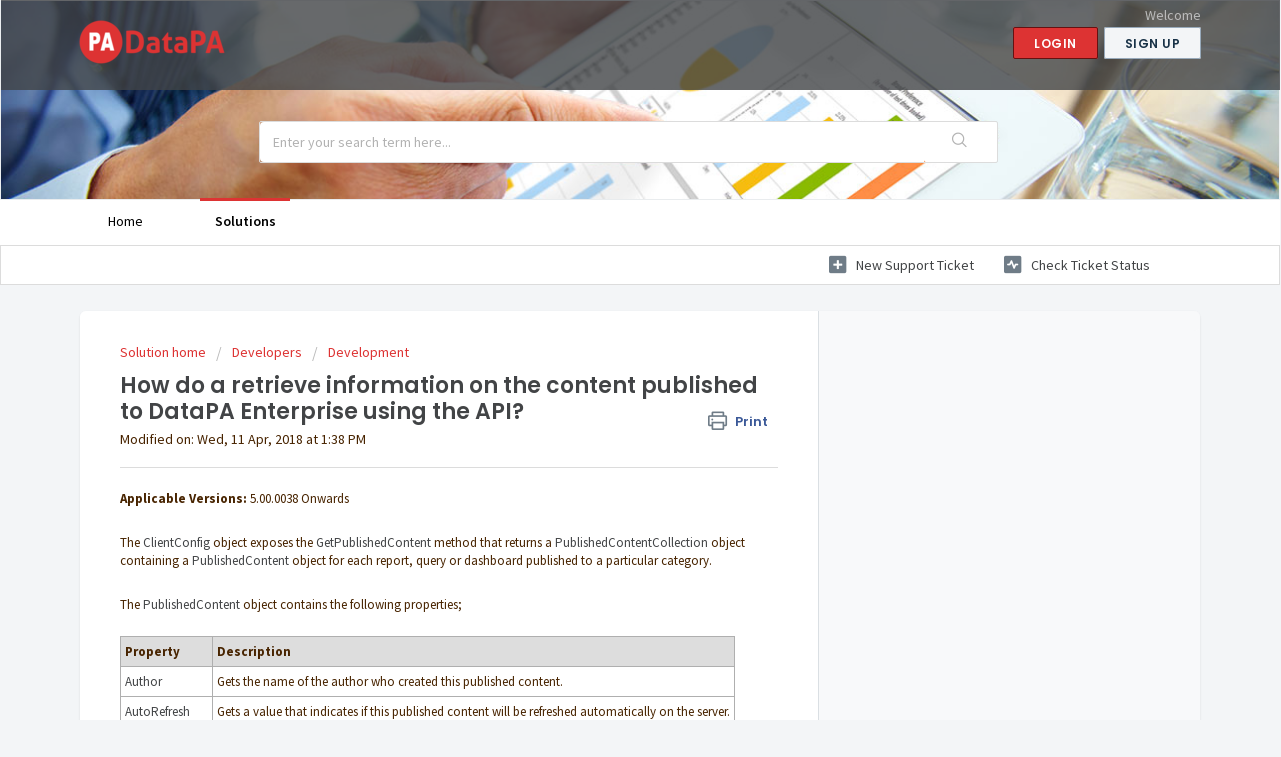

--- FILE ---
content_type: text/html; charset=utf-8
request_url: https://support.datapa.com/support/solutions/articles/36000029443-how-do-a-retrieve-information-on-the-content-published-to-datapa-enterprise-using-the-api-
body_size: 10291
content:
<!DOCTYPE html>
       
        <!--[if lt IE 7]><html class="no-js ie6 dew-dsm-theme " lang="en" dir="ltr" data-date-format="non_us"><![endif]-->       
        <!--[if IE 7]><html class="no-js ie7 dew-dsm-theme " lang="en" dir="ltr" data-date-format="non_us"><![endif]-->       
        <!--[if IE 8]><html class="no-js ie8 dew-dsm-theme " lang="en" dir="ltr" data-date-format="non_us"><![endif]-->       
        <!--[if IE 9]><html class="no-js ie9 dew-dsm-theme " lang="en" dir="ltr" data-date-format="non_us"><![endif]-->       
        <!--[if IE 10]><html class="no-js ie10 dew-dsm-theme " lang="en" dir="ltr" data-date-format="non_us"><![endif]-->       
        <!--[if (gt IE 10)|!(IE)]><!--><html class="no-js  dew-dsm-theme " lang="en" dir="ltr" data-date-format="non_us"><!--<![endif]-->
	<head>
		
		<!-- Title for the page -->
<title> How do a retrieve information on the content published to DataPA Enterprise using the API? :  </title>

<!-- Meta information -->
<!-- 
      <meta charset="utf-8" />
      <meta http-equiv="X-UA-Compatible" content="IE=edge,chrome=1" />
      <meta name="description" content= "" />
      <meta name="author" content= "" />
       <meta property="og:title" content="How do a retrieve information on the content published to DataPA Enterprise using the API?" />  <meta property="og:url" content="https://support.datapa.com/support/solutions/articles/36000029443-how-do-a-retrieve-information-on-the-content-published-to-datapa-enterprise-using-the-api-" />  <meta property="og:description" content=" Applicable Versions: 5.00.0038 Onwards     The ClientConfig object exposes the GetPublishedContent method that returns a PublishedContentCollection object containing a PublishedContent object for each report, query or dashboard published to a par..." />  <meta property="og:image" content="https://s3.amazonaws.com/cdn.freshdesk.com/data/helpdesk/attachments/production/36000580903/logo/PN5YEid7YD886BkXLuv2nlOV28rZHDtymw.png?X-Amz-Algorithm=AWS4-HMAC-SHA256&amp;amp;X-Amz-Credential=AKIAS6FNSMY2XLZULJPI%2F20260126%2Fus-east-1%2Fs3%2Faws4_request&amp;amp;X-Amz-Date=20260126T103113Z&amp;amp;X-Amz-Expires=604800&amp;amp;X-Amz-SignedHeaders=host&amp;amp;X-Amz-Signature=525d99f70ca9614412c732f3c154ca6b64b65130ca7dca5092f0f80bf4e9988e" />  <meta property="og:site_name" content="datapa" />  <meta property="og:type" content="article" />  <meta name="twitter:title" content="How do a retrieve information on the content published to DataPA Enterprise using the API?" />  <meta name="twitter:url" content="https://support.datapa.com/support/solutions/articles/36000029443-how-do-a-retrieve-information-on-the-content-published-to-datapa-enterprise-using-the-api-" />  <meta name="twitter:description" content=" Applicable Versions: 5.00.0038 Onwards     The ClientConfig object exposes the GetPublishedContent method that returns a PublishedContentCollection object containing a PublishedContent object for each report, query or dashboard published to a par..." />  <meta name="twitter:image" content="https://s3.amazonaws.com/cdn.freshdesk.com/data/helpdesk/attachments/production/36000580903/logo/PN5YEid7YD886BkXLuv2nlOV28rZHDtymw.png?X-Amz-Algorithm=AWS4-HMAC-SHA256&amp;amp;X-Amz-Credential=AKIAS6FNSMY2XLZULJPI%2F20260126%2Fus-east-1%2Fs3%2Faws4_request&amp;amp;X-Amz-Date=20260126T103113Z&amp;amp;X-Amz-Expires=604800&amp;amp;X-Amz-SignedHeaders=host&amp;amp;X-Amz-Signature=525d99f70ca9614412c732f3c154ca6b64b65130ca7dca5092f0f80bf4e9988e" />  <meta name="twitter:card" content="summary" />  <link rel="canonical" href="https://support.datapa.com/support/solutions/articles/36000029443-how-do-a-retrieve-information-on-the-content-published-to-datapa-enterprise-using-the-api-" />  -->
<meta name="description" content="Support material for DataPA OpenAnalytics and inmydata" />
<meta name="keywords" content="DataPA, Support, DataPA OpenAnalytics, inmydata" />

<!-- Responsive setting -->
<link rel="apple-touch-icon" href="https://s3.amazonaws.com/cdn.freshdesk.com/data/helpdesk/attachments/production/36000580916/fav_icon/kgLPcU_6zSyx7wB9-lndqJV6zWhclrJ_Ag.png" />
        <link rel="apple-touch-icon" sizes="72x72" href="https://s3.amazonaws.com/cdn.freshdesk.com/data/helpdesk/attachments/production/36000580916/fav_icon/kgLPcU_6zSyx7wB9-lndqJV6zWhclrJ_Ag.png" />
        <link rel="apple-touch-icon" sizes="114x114" href="https://s3.amazonaws.com/cdn.freshdesk.com/data/helpdesk/attachments/production/36000580916/fav_icon/kgLPcU_6zSyx7wB9-lndqJV6zWhclrJ_Ag.png" />
        <link rel="apple-touch-icon" sizes="144x144" href="https://s3.amazonaws.com/cdn.freshdesk.com/data/helpdesk/attachments/production/36000580916/fav_icon/kgLPcU_6zSyx7wB9-lndqJV6zWhclrJ_Ag.png" />
        <meta name="viewport" content="width=device-width, initial-scale=1.0, maximum-scale=5.0, user-scalable=yes" /> 
<meta name="robots" content="noindex">
<!-- Start of HubSpot Embed Code -->
<script type="text/javascript" id="hs-script-loader" async defer src="//js-eu1.hs-scripts.com/143572464.js"></script>
<!-- End of HubSpot Embed Code -->
		
		<!-- Adding meta tag for CSRF token -->
		<meta name="csrf-param" content="authenticity_token" />
<meta name="csrf-token" content="63lz0+qyqNyhb8NydIJmTE6lEBmGB/NnorLpVp9Urv9RVMYqXLlAIrsSQ5CxecjgF9yFzsZdk77e/UjA89wJVQ==" />
		<!-- End meta tag for CSRF token -->
		
		<!-- Fav icon for portal -->
		<link rel='shortcut icon' href='https://s3.amazonaws.com/cdn.freshdesk.com/data/helpdesk/attachments/production/36000580916/fav_icon/kgLPcU_6zSyx7wB9-lndqJV6zWhclrJ_Ag.png' />

		<!-- Base stylesheet -->
 
		<link rel="stylesheet" media="print" href="https://assets5.freshdesk.com/assets/cdn/portal_print-6e04b27f27ab27faab81f917d275d593fa892ce13150854024baaf983b3f4326.css" />
	  		<link rel="stylesheet" media="screen" href="https://assets1.freshdesk.com/assets/cdn/falcon_portal_utils-57fc5f91db982a7ecd698d80ef41469e73b87782f2d9f218886147ca63c081ab.css" />	

		
		<!-- Theme stylesheet -->

		<link href="/support/theme.css?v=4&amp;d=1754486023" media="screen" rel="stylesheet" type="text/css">

		<!-- Google font url if present -->
		<link href='https://fonts.googleapis.com/css?family=Source+Sans+Pro:regular,italic,600,700,700italic|Poppins:regular,600,700' rel='stylesheet' type='text/css' nonce='wOqyAeFzmQKPGmSS16vOTg=='>

		<!-- Including default portal based script framework at the top -->
		<script src="https://assets10.freshdesk.com/assets/cdn/portal_head_v2-d07ff5985065d4b2f2826fdbbaef7df41eb75e17b915635bf0413a6bc12fd7b7.js"></script>
		<!-- Including syntexhighlighter for portal -->
		<script src="https://assets6.freshdesk.com/assets/cdn/prism-841b9ba9ca7f9e1bc3cdfdd4583524f65913717a3ab77714a45dd2921531a402.js"></script>

		

		<!-- Access portal settings information via javascript -->
		 <script type="text/javascript">     var portal = {"language":"en","name":"datapa","contact_info":"","current_page_name":"article_view","current_tab":"solutions","vault_service":{"url":"https://vault-service.freshworks.com/data","max_try":2,"product_name":"fd"},"current_account_id":828547,"preferences":{"bg_color":"#f3f5f7","header_color":"#ffffff","help_center_color":"#f3f5f7","footer_color":"#424446","tab_color":"#ffffff","tab_hover_color":"#dd3333","btn_background":"#f3f5f7","btn_primary_background":"#dd3333","base_font":"Source Sans Pro","text_color":"#482400","headings_font":"Poppins","headings_color":"#424446","link_color":"#424446","link_color_hover":"#dd3333","input_focus_ring_color":"#dd3333","non_responsive":"false","personalized_articles":true},"image_placeholders":{"spacer":"https://assets8.freshdesk.com/assets/misc/spacer.gif","profile_thumb":"https://assets3.freshdesk.com/assets/misc/profile_blank_thumb-4a7b26415585aebbd79863bd5497100b1ea52bab8df8db7a1aecae4da879fd96.jpg","profile_medium":"https://assets5.freshdesk.com/assets/misc/profile_blank_medium-1dfbfbae68bb67de0258044a99f62e94144f1cc34efeea73e3fb85fe51bc1a2c.jpg"},"falcon_portal_theme":true,"current_object_id":36000029443};     var attachment_size = 20;     var blocked_extensions = "";     var allowed_extensions = "";     var store = { 
        ticket: {},
        portalLaunchParty: {} };    store.portalLaunchParty.ticketFragmentsEnabled = false;    store.pod = "us-east-1";    store.region = "US"; </script> 


			    <script src="https://wchat.freshchat.com/js/widget.js" nonce="wOqyAeFzmQKPGmSS16vOTg=="></script>

	</head>
	<body>
            	
		
		
		
	
	
	<header class="banner">
    
      <div class="banner-top-bar">
        <div class="banner-top-bar-content">
          	<div class="banner-title">
				<a href="https://datapa.com/"class='portal-logo'><span class="portal-img"><i></i>
                    <img src='https://s3.amazonaws.com/cdn.freshdesk.com/data/helpdesk/attachments/production/36000580903/logo/PN5YEid7YD886BkXLuv2nlOV28rZHDtymw.png' alt="Logo"
                        onerror="default_image_error(this)" data-type="logo" />
                 </span></a>
				<h1 class="ellipsis heading"></h1>
			</div>
			<nav class="banner-nav">
				 <div class="welcome">Welcome <b></b> </div>  <b><a href="/support/login"><b>Login</b></a></b> &nbsp;<b><a href="/support/signup"><b>Sign up</b></a></b>
			</nav>
        </div>
      </div>
      <div class="banner-wrapper page">
        	<!-------------------->
      		<section class="header-search-box rounded-6">
              
              
              <div class="header-spacer">&nbsp;</div>
              
				<div class="hc-search">
					<div class="hc-search-c">
						<!--<h2 class="heading-search-box-title hide-in-mobile">How can we help you today?</h2>-->
						<form class="hc-search-form print--remove" autocomplete="off" action="/support/search/solutions" id="hc-search-form" data-csrf-ignore="true">
	<div class="hc-search-input">
	<label for="support-search-input" class="hide">Enter your search term here...</label>
		<input placeholder="Enter your search term here..." type="text"
			name="term" class="special" value=""
            rel="page-search" data-max-matches="10" id="support-search-input">
	</div>
	<div class="hc-search-button">
		<button class="btn btn-primary" aria-label="Search" type="submit" autocomplete="off">
			<i class="mobile-icon-search hide-tablet"></i>
			<span class="hide-in-mobile">
				Search
			</span>
		</button>
	</div>
</form>
					</div>
				</div>
      		</section>
        	<!--------------------------->
		</div>
	</header>
	<nav class="page-tabs">
	<div class="page no-padding">
		
			<a data-toggle-dom="#header-tabs" href="#" data-animated="true" class="mobile-icon-nav-menu show-in-mobile"></a>
			<div class="nav-link" id="header-tabs">
				
					
						<a href="/support/home" class="">Home</a>
					
				
					
						<a href="/support/solutions" class="active">Solutions</a>
					
				
			</div>
		
		</div>
	</nav>

<!-- Search and page links for the page -->

	<section class="help-center-sc rounded-6">	
		<div class="page no-padding">
		<!--<div class="hc-search">
			<div class="hc-search-c">
				<form class="hc-search-form print--remove" autocomplete="off" action="/support/search/solutions" id="hc-search-form" data-csrf-ignore="true">
	<div class="hc-search-input">
	<label for="support-search-input" class="hide">Enter your search term here...</label>
		<input placeholder="Enter your search term here..." type="text"
			name="term" class="special" value=""
            rel="page-search" data-max-matches="10" id="support-search-input">
	</div>
	<div class="hc-search-button">
		<button class="btn btn-primary" aria-label="Search" type="submit" autocomplete="off">
			<i class="mobile-icon-search hide-tablet"></i>
			<span class="hide-in-mobile">
				Search
			</span>
		</button>
	</div>
</form>
			</div>
		</div>-->
		<div class="hc-nav ">				
			 <nav>   <div>
              <a href="/support/tickets/new" class="mobile-icon-nav-newticket new-ticket ellipsis" title="New support ticket">
                <span> New support ticket </span>
              </a>
            </div>   <div>
              <a href="/support/tickets" class="mobile-icon-nav-status check-status ellipsis" title="Check ticket status">
                <span>Check ticket status</span>
              </a>
            </div>  </nav>
		</div>
		</div>
	</section>


<div class="page">
	
	
	<!-- Search and page links for the page -->
	

	<!-- Notification Messages -->
	 <div class="alert alert-with-close notice hide" id="noticeajax"></div> 

	
	<div class="c-wrapper">		
		<section class="main content rounded-6 min-height-on-desktop fc-article-show" id="article-show-36000029443">
	<div class="breadcrumb">
		<a href="/support/solutions"> Solution home </a>
		<a href="/support/solutions/36000045370">Developers</a>
		<a href="/support/solutions/folders/36000168983">Development</a>
	</div>
	<b class="page-stamp page-stamp-article">
		<b class="icon-page-article"></b>
	</b>

	<h2 class="heading">How do a retrieve information on the content published to DataPA Enterprise using the API?
	 	<a href="#"
            class="solution-print--icon print--remove"
 			title="Print this Article"
 			arial-role="link"
 			arial-label="Print this Article"
			id="print-article"
 		>
			<span class="icon-print"></span>
			<span class="text-print">Print</span>
 		</a>
	</h2>
	
	<p>Modified on: Wed, 11 Apr, 2018 at  1:38 PM</p>
	<hr />
	

	<article class="article-body" id="article-body" rel="image-enlarge">
		<p><strong>Applicable Versions: </strong>5.00.0038 Onwards</p><p><br></p><p>The <a href="http://www.datapa.com/help/developer/enterprisedashboard/?topic=html/a16ed63e-2d3f-288f-1883-b47d3e57e7ad.htm" rel="noreferrer noopener" target="_blank">ClientConfig</a> object exposes the <a href="http://www.datapa.com/help/developer/enterprisedashboard/?topic=html/ace5db6d-5771-42a9-190b-2b403746b867.htm" rel="noreferrer noopener" target="_blank">GetPublishedContent</a> method that returns a <a href="http://www.datapa.com/help/developer/enterprisedashboard/?topic=html/195b657a-46ca-2aa2-caa7-0ccb33cc5cfb.htm" rel="noreferrer noopener" target="_blank">PublishedContentCollection</a> object containing a <a href="http://www.datapa.com/help/developer/enterprisedashboard/?topic=html/b026b4d4-cfc2-e98c-882d-3f2ac8fa1161.htm" rel="noreferrer noopener" target="_blank">PublishedContent</a> object for each report, query or dashboard published to a particular category. </p><p><br></p><p>The <a href="http://www.datapa.com/help/developer/enterprisedashboard/?topic=html/b026b4d4-cfc2-e98c-882d-3f2ac8fa1161.htm" rel="noreferrer noopener" target="_blank">PublishedContent</a> object contains the following properties;</p><p><br></p><table cellpadding="5px" cellspacing="0"><tbody><tr></tr><tr style="border: 1px solid #555555; border-bottom-style: none; background-color: #dddddd;"><td style=""><strong>Property</strong></td><td style=""><strong>Description</strong></td></tr><tr></tr><tr><td style=""><a href="http://www.datapa.com/help/developer/enterprisedashboard/?topic=html/a50a3d19-bb19-3390-a43b-d20499ab1d1e.htm" rel="noreferrer noopener" target="_blank">Author</a></td><td style="">Gets the name of the author who created this published content.</td></tr><tr><td style=""><a href="http://www.datapa.com/help/developer/enterprisedashboard/?topic=html/2d68dd42-91a9-c7a2-ae2a-be6650770891.htm" rel="noreferrer noopener" target="_blank">AutoRefresh</a></td><td style="">Gets a value that indicates if this published content will be refreshed automatically on the server.</td></tr><tr><td style=""><a href="http://www.datapa.com/help/developer/enterprisedashboard/?topic=html/a9bc501c-3c35-63ba-cfbe-6aecd50714f6.htm" rel="noreferrer noopener" target="_blank">Comments</a></td><td style="">Gets any comments associated with this published content.</td></tr><tr><td style=""><a href="http://www.datapa.com/help/developer/enterprisedashboard/?topic=html/0afeea4e-ebce-2a36-5fd1-e10e504afada.htm" rel="noreferrer noopener" target="_blank">ContentType</a></td><td style="">Gets a value that indicates the type of content.</td></tr><tr><td style=""><a href="http://www.datapa.com/help/developer/enterprisedashboard/?topic=html/bc7bec7f-33fa-f7ee-6b5a-293375d93d52.htm" rel="noreferrer noopener" target="_blank">Description</a></td><td style="">Gets the description of this published content.</td></tr><tr><td style=""><a href="http://www.datapa.com/help/developer/enterprisedashboard/?topic=html/73730f27-1966-615a-c156-47cacda6ab4d.htm" rel="noreferrer noopener" target="_blank">ID</a></td><td style="">Gets the unique identifier for this published content</td></tr><tr><td style=""><a href="http://www.datapa.com/help/developer/enterprisedashboard/?topic=html/b2218bde-ba36-6790-564f-9ac4082e8ead.htm" rel="noreferrer noopener" target="_blank">Keywords</a></td><td style="">Gets any keywords associated with this published content.</td></tr><tr><td style=""><a href="http://www.datapa.com/help/developer/enterprisedashboard/?topic=html/0087ca04-82c9-a57f-1816-d7397e72a911.htm" rel="noreferrer noopener" target="_blank">LastUpdated</a></td><td style="">Gets the date this content was last refreshed by the server.</td></tr><tr><td style=""><a href="http://www.datapa.com/help/developer/enterprisedashboard/?topic=html/a43e968a-937d-4610-d496-15381b03868d.htm" rel="noreferrer noopener" target="_blank">Title</a></td><td style="">Gets the title for this published content</td></tr><tr><td style=""><a href="http://www.datapa.com/help/developer/enterprisedashboard/?topic=html/f1a35c6b-c488-a3fd-7e30-b7888b44b036.htm" rel="noreferrer noopener" target="_blank">URLParameters</a></td><td style="">Gets a string representing the URL parameters string required to render this content.</td></tr></tbody></table><p><br></p><p>The following code shows how to use the above objects and methods to display a list of categories and their contents. (NB For the sake of simplicity, the following code does not account for sub categories).</p><p><br></p><p><strong>Progress ABL Syntax<br></strong></p><p>DEFINE VARIABLE chClientConfig AS COM-HANDLE NO-UNDO.<br>CREATE ""DataPAClientConfig.ClientConfig"" chClientConfig.<br>chClientConfig:Initialise_2().</p><p>DEFINE VARIABLE chServerSecurity AS COM-HANDLE NO-UNDO.<br>DEFINE VARIABLE cGUID AS CHARACTER NO-UNDO.<br>chServerSecurity = chClientConfig:ServerSecurity(INPUT-OUTPUT cGUID).<br>DEFINE VARIABLE ix AS INTEGER NO-UNDO.<br>REPEAT WITH ix = 1 TO chServerSecurity:Categories:Count:<br>  DEFINE VARIABLE chCategory AS COM-HANDLE NO-UNDO.<br>  DEFINE VARIABLE MessageText AS CHARACTER NO-UNDO.<br>  chCategory = chServerSecurity:Categories:Item(ix).<br>  MessageText = ""CATEGORY: "" + chCategory:Name + CHR(10).<br>  DEFINE VARIABLE chPublishedContentCollection AS COM-HANDLE NO-UNDO.<br>  chPublishedContentCollection = chClientConfig:GetPublishedContent(chCategory, FALSE).<br>  DEFINE VARIABLE iy AS INTEGER NO-UNDO.<br>  REPEAT WITH iy = 1 TO chPublishedContentCollection:Count:<br>    DEFINE VARIABLE chPublishedContent AS COM-HANDLE NO-UNDO.<br>    chPublishedContent = chPublishedContentCollection:Item(iy).<br>    MessageText = Messagetext + chPublishedContent:Title + CHR(10).<br>  END.<br>  MESSAGE MessageText VIEW-AS ALERT-BOX.<br>END.</p><p><strong>Progress GUI for .NET Syntax</strong></p><p>DEFINE VARIABLE ClientConfig AS DataPAClientConfig.ClientConfig NO-UNDO.<br>ClientConfig = NEW DataPAClientConfig.ClientConfig().<br>ClientConfig:Initialise().</p><p>DEFINE VARIABLE ServerSecurity AS DataPAServerSecurity.ServerSecurity NO-UNDO.<br>DEFINE VARIABLE cGUID AS CHARACTER NO-UNDO.<br>ServerSecurity = ClientConfig:ServerSecurity(INPUT-OUTPUT cGUID).<br>DEFINE VARIABLE ix AS INTEGER NO-UNDO.<br>REPEAT WITH ix = 1 TO ServerSecurity:Categories:Count:<br>  DEFINE VARIABLE Category AS DataPAServerSecurity.Category NO-UNDO.<br>  DEFINE VARIABLE MessageText AS CHARACTER NO-UNDO.<br>  Category = ServerSecurity:Categories:Item[ix].<br>  MessageText = ""CATEGORY: "" + Category:Name + CHR(10).<br>  DEFINE VARIABLE PublishedContentCollection AS DataPAClientConfig.PublishedContentCollection NO-UNDO.<br>  PublishedContentCollection = ClientConfig:GetPublishedContent(Category, FALSE).<br>  DEFINE VARIABLE iy AS INTEGER NO-UNDO.<br>  REPEAT WITH iy = 1 TO PublishedContentCollection:Count:<br>    DEFINE VARIABLE PublishedContent AS DataPAClientConfig.PublishedContent NO-UNDO.<br>    PublishedContent = PublishedContentCollection:Item[iy].<br>    MessageText = Messagetext + PublishedContent:Title + CHR(10).<br>  END.<br>  MESSAGE MessageText VIEW-AS ALERT-BOX.<br>END.</p><p><br></p><p><strong>VB.NET Syntax</strong></p><p>Dim ClientConfig As New DataPAClientConfig.ClientConfig<br>ClientConfig.Initialise()<br><br>For Each Category As DataPAServerSecurity.Category In ClientConfig.ServerSecurity.Categories<br>  Dim DisplayString As String = ""CATEGORY: "" + Category.Name + vbCrLf<br>  Dim PublishContent As DataPAClientConfig.PublishedContentCollection = ClientConfig.GetPublishedContent(Category)<br>  For Each Content As DataPAClientConfig.PublishedContent In PublishContent<br>    DisplayString = DisplayString + Content.Title + vbCrLf<br>  Next<br>  MsgBox(DisplayString)<br>Next</p>
	</article>

	<hr />	
		

		<p class="article-vote" id="voting-container" 
											data-user-id="" 
											data-article-id="36000029443"
											data-language="en">
										Did you find it helpful?<span data-href="/support/solutions/articles/36000029443/thumbs_up" class="vote-up a-link" id="article_thumbs_up" 
									data-remote="true" data-method="put" data-update="#voting-container" 
									data-user-id=""
									data-article-id="36000029443"
									data-language="en"
									data-update-with-message="Glad we could be helpful. Thanks for the feedback.">
								Yes</span><span class="vote-down-container"><span data-href="/support/solutions/articles/36000029443/thumbs_down" class="vote-down a-link" id="article_thumbs_down" 
									data-remote="true" data-method="put" data-update="#vote-feedback-form" 
									data-user-id=""
									data-article-id="36000029443"
									data-language="en"
									data-hide-dom="#voting-container" data-show-dom="#vote-feedback-container">
								No</span></span></p><a class="hide a-link" id="vote-feedback-form-link" data-hide-dom="#vote-feedback-form-link" data-show-dom="#vote-feedback-container">Send feedback</a><div id="vote-feedback-container"class="hide">	<div class="lead">Sorry we couldn't be helpful. Help us improve this article with your feedback.</div>	<div id="vote-feedback-form">		<div class="sloading loading-small loading-block"></div>	</div></div>
		
</section>
<section class="sidebar content rounded-6 fc-related-articles">
	<div id="related_articles"><div class="cs-g-c"><section class="article-list"><h3 class="list-lead">Related Articles</h3><ul rel="remote" 
			data-remote-url="/support/search/articles/36000029443/related_articles?container=related_articles&limit=10" 
			id="related-article-list"></ul></section></div></div>
</section>

<script nonce="wOqyAeFzmQKPGmSS16vOTg==">
	['click', 'keypress'].forEach(function eventsCallback(event) {
		document.getElementById('print-article').addEventListener(event, function (e) {
			if (event === 'keypress' && e.key !== 'Enter') return;
			e.preventDefault();
			print();
		});
	});
</script>

	</div>
	

	

</div>

	<footer class="footer rounded-6">
		<nav class="footer-links page no-padding">
			
					
						<a href="/support/home" class="">Home</a>
					
						<a href="/support/solutions" class="active">Solutions</a>
					
			
			
			  <a href="#portal-cookie-info" rel="freshdialog" data-lazy-load="true" class="cookie-link"
        data-width="450px" title="Why we love Cookies" data-template-footer="">
        Cookie policy
      </a> <div id="portal-cookie-info" class="hide"><textarea>
        <p>We use cookies to try and give you a better experience in Freshdesk. </p>
        <p>You can learn more about what kind of cookies we use, why, and how from our <a href="https://www.freshworks.com/privacy/" target="_blank" rel="nofollow">Privacy Policy</a>. If you hate cookies, or are just on a diet, you can disable them altogether too. Just note that the Freshdesk service is pretty big on some cookies (we love the choco-chip ones), and some portions of Freshdesk may not work properly if you disable cookies.</p>
        <p>We’ll also assume you agree to the way we use cookies and are ok with it as described in our <a href="https://www.freshworks.com/privacy/" target="_blank" rel="nofollow">Privacy Policy</a>, unless you choose to disable them altogether through your browser.</p>
      </textarea></div> 
		</nav>
	</footer>
	  <div class="copyright">
        <a href=https://www.freshworks.com/freshdesk/?utm_source=portal&utm_medium=reflink&utm_campaign=portal_reflink target="_blank" rel="nofollow"> Help Desk Software </a>
        by Freshdesk
      </div> 




			<script src="https://assets6.freshdesk.com/assets/cdn/portal_bottom-0fe88ce7f44d512c644a48fda3390ae66247caeea647e04d017015099f25db87.js"></script>

		<script src="https://assets8.freshdesk.com/assets/cdn/redactor-642f8cbfacb4c2762350a557838bbfaadec878d0d24e9a0d8dfe90b2533f0e5d.js"></script> 
		<script src="https://assets4.freshdesk.com/assets/cdn/lang/en-4a75f878b88f0e355c2d9c4c8856e16e0e8e74807c9787aaba7ef13f18c8d691.js"></script>
		<!-- for i18n-js translations -->
  		<script src="https://assets2.freshdesk.com/assets/cdn/i18n/portal/en-7dc3290616af9ea64cf8f4a01e81b2013d3f08333acedba4871235237937ee05.js"></script>
		<!-- Including default portal based script at the bottom -->
		<script nonce="wOqyAeFzmQKPGmSS16vOTg==">
//<![CDATA[
	
	jQuery(document).ready(function() {
					
		// Setting the locale for moment js
		moment.lang('en');

		var validation_meassages = {"required":"This field is required.","remote":"Please fix this field.","email":"Please enter a valid email address.","url":"Please enter a valid URL.","date":"Please enter a valid date.","dateISO":"Please enter a valid date ( ISO ).","number":"Please enter a valid number.","digits":"Please enter only digits.","creditcard":"Please enter a valid credit card number.","equalTo":"Please enter the same value again.","two_decimal_place_warning":"Value cannot have more than 2 decimal digits","select2_minimum_limit":"Please type %{char_count} or more letters","select2_maximum_limit":"You can only select %{limit} %{container}","maxlength":"Please enter no more than {0} characters.","minlength":"Please enter at least {0} characters.","rangelength":"Please enter a value between {0} and {1} characters long.","range":"Please enter a value between {0} and {1}.","max":"Please enter a value less than or equal to {0}.","min":"Please enter a value greater than or equal to {0}.","select2_maximum_limit_jq":"You can only select {0} {1}","facebook_limit_exceed":"Your Facebook reply was over 8000 characters. You'll have to be more clever.","messenger_limit_exceeded":"Oops! You have exceeded Messenger Platform's character limit. Please modify your response.","not_equal_to":"This element should not be equal to","email_address_invalid":"One or more email addresses are invalid.","twitter_limit_exceed":"Oops! You have exceeded Twitter's character limit. You'll have to modify your response.","password_does_not_match":"The passwords don't match. Please try again.","valid_hours":"Please enter a valid hours.","reply_limit_exceed":"Your reply was over 2000 characters. You'll have to be more clever.","url_format":"Invalid URL format","url_without_slash":"Please enter a valid URL without '/'","link_back_url":"Please enter a valid linkback URL","requester_validation":"Please enter a valid requester details or <a href=\"#\" id=\"add_requester_btn_proxy\">add new requester.</a>","agent_validation":"Please enter valid agent details","email_or_phone":"Please enter a Email or Phone Number","upload_mb_limit":"Upload exceeds the available 15MB limit","invalid_image":"Invalid image format","atleast_one_role":"At least one role is required for the agent","invalid_time":"Invalid time.","remote_fail":"Remote validation failed","trim_spaces":"Auto trim of leading & trailing whitespace","hex_color_invalid":"Please enter a valid hex color value.","name_duplication":"The name already exists.","invalid_value":"Invalid value","invalid_regex":"Invalid Regular Expression","same_folder":"Cannot move to the same folder.","maxlength_255":"Please enter less than 255 characters","decimal_digit_valid":"Value cannot have more than 2 decimal digits","atleast_one_field":"Please fill at least {0} of these fields.","atleast_one_portal":"Select atleast one portal.","custom_header":"Please type custom header in the format -  header : value","same_password":"Should be same as Password","select2_no_match":"No matching %{container} found","integration_no_match":"no matching data...","time":"Please enter a valid time","valid_contact":"Please add a valid contact","field_invalid":"This field is invalid","select_atleast_one":"Select at least one option.","ember_method_name_reserved":"This name is reserved and cannot be used. Please choose a different name."}	

		jQuery.extend(jQuery.validator.messages, validation_meassages );


		jQuery(".call_duration").each(function () {
			var format,time;
			if (jQuery(this).data("time") === undefined) { return; }
			if(jQuery(this).hasClass('freshcaller')){ return; }
			time = jQuery(this).data("time");
			if (time>=3600) {
			 format = "hh:mm:ss";
			} else {
				format = "mm:ss";
			}
			jQuery(this).html(time.toTime(format));
		});
	});

	// Shortcuts variables
	var Shortcuts = {"global":{"help":"?","save":"mod+return","cancel":"esc","search":"/","status_dialog":"mod+alt+return","save_cuctomization":"mod+shift+s"},"app_nav":{"dashboard":"g d","tickets":"g t","social":"g e","solutions":"g s","forums":"g f","customers":"g c","reports":"g r","admin":"g a","ticket_new":"g n","compose_email":"g m"},"pagination":{"previous":"alt+left","next":"alt+right","alt_previous":"j","alt_next":"k"},"ticket_list":{"ticket_show":"return","select":"x","select_all":"shift+x","search_view":"v","show_description":"space","unwatch":"w","delete":"#","pickup":"@","spam":"!","close":"~","silent_close":"alt+shift+`","undo":"z","reply":"r","forward":"f","add_note":"n","scenario":"s"},"ticket_detail":{"toggle_watcher":"w","reply":"r","forward":"f","add_note":"n","close":"~","silent_close":"alt+shift+`","add_time":"m","spam":"!","delete":"#","show_activities_toggle":"}","properties":"p","expand":"]","undo":"z","select_watcher":"shift+w","go_to_next":["j","down"],"go_to_previous":["k","up"],"scenario":"s","pickup":"@","collaboration":"d"},"social_stream":{"search":"s","go_to_next":["j","down"],"go_to_previous":["k","up"],"open_stream":["space","return"],"close":"esc","reply":"r","retweet":"shift+r"},"portal_customizations":{"preview":"mod+shift+p"},"discussions":{"toggle_following":"w","add_follower":"shift+w","reply_topic":"r"}};
	
	// Date formats
	var DATE_FORMATS = {"non_us":{"moment_date_with_week":"ddd, D MMM, YYYY","datepicker":"d M, yy","datepicker_escaped":"d M yy","datepicker_full_date":"D, d M, yy","mediumDate":"d MMM, yyyy"},"us":{"moment_date_with_week":"ddd, MMM D, YYYY","datepicker":"M d, yy","datepicker_escaped":"M d yy","datepicker_full_date":"D, M d, yy","mediumDate":"MMM d, yyyy"}};

	var lang = { 
		loadingText: "Please Wait...",
		viewAllTickets: "View all tickets"
	};


//]]>
</script> 

		

		<img src='/support/solutions/articles/36000029443-how-do-a-retrieve-information-on-the-content-published-to-datapa-enterprise-using-the-api-/hit' alt='Article views count' aria-hidden='true'/>
		<script type="text/javascript">
     		I18n.defaultLocale = "en";
     		I18n.locale = "en";
		</script>
			  <script nonce="wOqyAeFzmQKPGmSS16vOTg==">
//<![CDATA[

    jQuery(document).ready(function() {
      window.fcWidget.init({
        token: "d9f3c0a5-d1f6-49ba-b026-364d09535d00",
        host: "https://wchat.freshchat.com",
        cspNonce: "wOqyAeFzmQKPGmSS16vOTg==",
      });    
    });

//]]>
</script>
    	


		<!-- Include dynamic input field script for signup and profile pages (Mint theme) -->

	</body>
</html>
